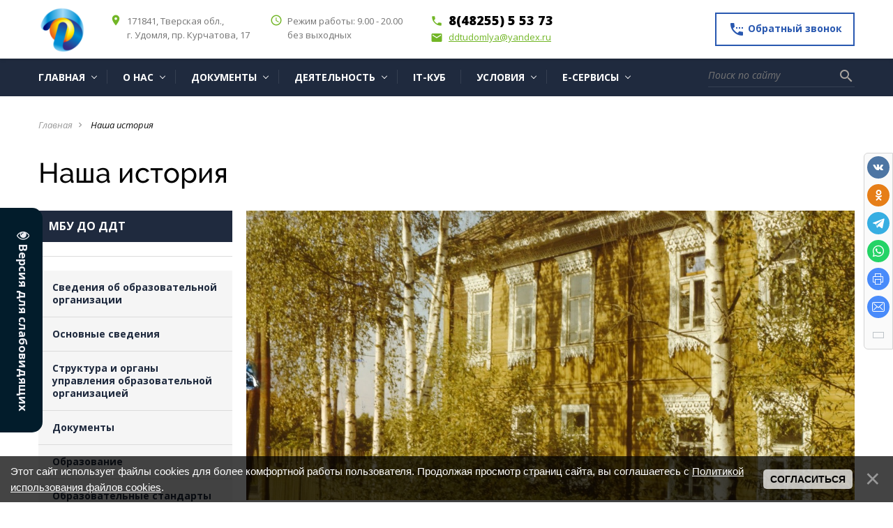

--- FILE ---
content_type: text/html; charset=UTF-8
request_url: https://www.ddtudomlya.ru/index/nasha_istorija/0-18
body_size: 16901
content:
<!DOCTYPE html>
<html>
<head>
    <title>Дом детского творчества - Наша история</title>
     
     
    
    <!--U1HEAD1Z--><meta charset="utf-8">
 <meta http-equiv="X-UA-Compatible" content="IE=edge" />
 <meta name="SKYPE_TOOLBAR" content ="SKYPE_TOOLBAR_PARSER_COMPATIBLE" />
 <meta name="viewport" content="width=device-width, initial-scale=1.0, maximum-scale=1.0, user-scalable=no">
 <meta name="theme-color" content="#1F2A3E" />
 <link rel="icon" type="image/vnd.microsoft.icon" href="/favicon.ico">
 <link href="https://fonts.googleapis.com/icon?family=Material+Icons" rel="stylesheet">
 <link href="https://fonts.googleapis.com/css?family=Open+Sans:400,600,400i,700,700i,800&subset=cyrillic" rel="stylesheet">
 <link href="/css/font-awesome.css" rel="stylesheet">
 <link href="/css/bootstrap.css" rel="stylesheet">
 <link href="/css/jquery.fancybox.css" rel="stylesheet">
 <link href="/css/lightgallery.min.css" rel="stylesheet">
 <link href="/css/animate.css" rel="stylesheet">
 <link href="/css/style.css" rel="stylesheet">
 <link href="/css/_my.css" rel="stylesheet"><!--/U1HEAD1Z-->

	<link rel="stylesheet" href="/.s/src/base.min.css" />
	<link rel="stylesheet" href="/.s/src/layer3.min.css" />

	<script src="/.s/src/jquery-1.12.4.min.js"></script>
	
	<script src="/.s/src/uwnd.min.js"></script>
	<link rel="stylesheet" href="/.s/src/ulightbox/ulightbox.min.css" />
	<link rel="stylesheet" href="/.s/src/social.css" />
	<script src="/.s/src/ulightbox/ulightbox.min.js"></script>
	<script src="/.s/src/bottomInfo.min.js"></script>
	<script src="/.s/src/visually_impaired.min.js"></script>
	<script>
/* --- UCOZ-JS-DATA --- */
window.uCoz = {"country":"US","layerType":3,"language":"ru","bottomInfoData":[{"cookieKey":"cPolOk","message":230038,"class":"","button":230039,"id":"cookiePolicy"}],"uLightboxType":1,"ssid":"536150472430103415160","sign":{"5458":"Следующий","7251":"Запрошенный контент не может быть загружен. Пожалуйста, попробуйте позже.","5255":"Помощник","230038":"Этот сайт использует файлы cookies для более комфортной работы пользователя. Продолжая просмотр страниц сайта, вы соглашаетесь с <a href=/index/cookiepolicy target=_blank >Политикой использования файлов cookies</a>.","7254":"Изменить размер","7253":"Начать слайд-шоу","3125":"Закрыть","7252":"Предыдущий","7287":"Перейти на страницу с фотографией.","230039":"Согласиться"},"module":"index","site":{"id":"0ddtudomlya","domain":"ddtudomlya.ru","host":"ddtudomlya.ucoz.ru"}};
/* --- UCOZ-JS-CODE --- */
	var uhe    = 2;
	var lng    = 'ru';
	var has    = 0;
	var imgs   = 1;
	var bg     = 1;
	var hwidth = 0;
	var bgs    = [1, 2 ];
	var fonts  = [18,20,22,24,26,28];
	var eyeSVG = '<?xml version="1.0" encoding="utf-8"?><svg width="18" height="18" viewBox="0 0 1750 1750" xmlns="http://www.w3.org/2000/svg"><path fill="#ebecf2" d="M1664 960q-152-236-381-353 61 104 61 225 0 185-131.5 316.5t-316.5 131.5-316.5-131.5-131.5-316.5q0-121 61-225-229 117-381 353 133 205 333.5 326.5t434.5 121.5 434.5-121.5 333.5-326.5zm-720-384q0-20-14-34t-34-14q-125 0-214.5 89.5t-89.5 214.5q0 20 14 34t34 14 34-14 14-34q0-86 61-147t147-61q20 0 34-14t14-34zm848 384q0 34-20 69-140 230-376.5 368.5t-499.5 138.5-499.5-139-376.5-368q-20-35-20-69t20-69q140-229 376.5-368t499.5-139 499.5 139 376.5 368q20 35 20 69z"/></svg>';
	jQuery(function ($) {
		document.body.insertAdjacentHTML('afterBegin', '<a id="uhvb" class="in-body left-bottom " style="background-color:#021c2b; color:#ebecf2; " href="javascript:;" onclick="uvcl();" itemprop="copy">'+eyeSVG+' <b>Версия для слабовидящих</b></a>');
		uhpv(has);
	});
	
 function uSocialLogin(t) {
			var params = {"yandex":{"width":870,"height":515},"ok":{"height":390,"width":710},"vkontakte":{"width":790,"height":400}};
			var ref = escape(location.protocol + '//' + ('www.ddtudomlya.ru' || location.hostname) + location.pathname + ((location.hash ? ( location.search ? location.search + '&' : '?' ) + 'rnd=' + Date.now() + location.hash : ( location.search || '' ))));
			window.open('/'+t+'?ref='+ref,'conwin','width='+params[t].width+',height='+params[t].height+',status=1,resizable=1,left='+parseInt((screen.availWidth/2)-(params[t].width/2))+',top='+parseInt((screen.availHeight/2)-(params[t].height/2)-20)+'screenX='+parseInt((screen.availWidth/2)-(params[t].width/2))+',screenY='+parseInt((screen.availHeight/2)-(params[t].height/2)-20));
			return false;
		}
		function TelegramAuth(user){
			user['a'] = 9; user['m'] = 'telegram';
			_uPostForm('', {type: 'POST', url: '/index/sub', data: user});
		}
function loginPopupForm(params = {}) { new _uWnd('LF', ' ', -250, -100, { closeonesc:1, resize:1 }, { url:'/index/40' + (params.urlParams ? '?'+params.urlParams : '') }) }
/* --- UCOZ-JS-END --- */
</script>

	<style>.UhideBlock{display:none; }</style>
</head>
<body class="base-template">

    <!--U1AHEADER1Z--><!-- * * * * * * Preloader * * * * * * -->
 <div id="preloader">
 <div class="table">
 <div class="table-cell">
 <div class="cssload-loader">
 <div class="cssload-inner cssload-one"></div>
 <div class="cssload-inner cssload-two"></div>
 <div class="cssload-inner cssload-three"></div>
 </div>
 </div>
 </div>
 </div>
 <!-- * * * * * * Preloader: end * * * * * * -->
 
 
 <!-- Mobile menu -->
 <div class="menu-button hidden-md hidden-lg">
 <span class="icon-menu-burger">
 <span class="icon-menu-burger__line"></span>
 </span>
 </div>
 
 <div class="mobile-menu" id="mobmenu">
 <div class="menu-button">
 <span class="icon-menu-burger">
 <span class="icon-menu-burger__line"></span>
 </span>
 </div>
 
 <div class="search-block">
 <form>
 <div class="form-<!--<s3167>-->Группа<!--</s>--> relative">
 <input type="text" placeholder="Поиск по сайту" />
 <button type="submit"><i class="material-icons">search</i></button>
 </div>
 </form>
 </div>

 
 <div id="uNMenuDiv1" class="uMenuH"><ul class="uMenuRoot">
<li class="uWithSubmenu"><a  href="/" ><span>Главная</span></a><ul>
<li><a  href="/index/karta_sajta/0-19" ><span>Карта сайта</span></a></li>
<li><a  href="/index/kontakty/0-3" ><span>Контакты</span></a></li>
<li><a  href="/news" ><span>Новости</span></a></li>
<li><a  href="/blog" ><span>Анонсы</span></a></li>
<li><a  href="http://www.ddtudomlya.ru/faq/" ><span>Вопрос/ ответ</span></a></li>
<li><a class=" uMenuItemA" href="http://www.ddtudomlya.ru/index/nasha_istorija/0-18" ><span>Наша история</span></a></li>
<li><a  href="/photo" ><span>Фотоальбомы</span></a></li>
<li><a  href="http://www.ddtudomlya.ru/video/" ><span>Видеогалерея</span></a></li>
<li><a  href="http://www.ddtudomlya.ru/index/ispolzovanie_materialov_sajta/0-20" ><span>Использование материалов сайта</span></a></li></ul></li>
<li class="uWithSubmenu"><a  href="javascript: void(0);" ><span>О нас</span></a><ul>
<li><a  href="http://www.ddtudomlya.ru/index/svedenija_ob_obrazovatelnoj_organizacii/0-2" ><span>Сведения об образовательной организации</span></a></li>
<li><a  href="/index/osnovnye_svedenija/0-13" ><span>Основные сведения</span></a></li>
<li><a  href="http://www.ddtudomlya.ru/index/struktura_i_organy_upravlenija_obrazovatelnoj_organizaciej/0-14" ><span>Структура и органы управления образовательной организацией</span></a></li>
<li><a  href="http://www.ddtudomlya.ru/index/dokumenty/0-17" ><span>Документы</span></a></li>
<li><a  href="http://www.ddtudomlya.ru/publ/obrazovanie/93" ><span>Образование</span></a></li>
<li><a  href="http://www.ddtudomlya.ru/publ/fgos/98" ><span>Образовательные стандарты</span></a></li>
<li><a  href="/index/rukovodstvo/0-15" ><span>Руководство</span></a></li>
<li><a  href="/index/pedagogicheskij_nauchno_pedagogicheskij_sostav/0-16" ><span>Педагогический (научно-педагогический) состав</span></a></li>
<li><a  href="http://www.ddtudomlya.ru/publ/uslovija/uslovija/1/88-1-0-380" ><span>Материально-техническое обеспечение</span></a></li>
<li><a  href="http://www.ddtudomlya.ru/publ/uslovija/uslovija/stipendii_i_inye_vidy_materialnoj_podderzhki/88-1-0-425" ><span>Стипендии и иные виды поддержки</span></a></li>
<li><a  href="http://www.ddtudomlya.ru/load/platnye_uslugi/74" ><span>Платные образовательные услуги</span></a></li>
<li><a  href="http://www.ddtudomlya.ru/load/59" ><span>Финансово-хозяйственная деятельность</span></a></li>
<li><a  href="http://www.ddtudomlya.ru/publ/uslovija/vakantnye_mesta_dlja_priema_perevoda/90" ><span>Вакантные места для приёма (перевода)</span></a></li>
<li><a  href="http://www.ddtudomlya.ru/publ/uslovija/inkljuzivnoe_obrazovanie/92" ><span>Доступная среда</span></a></li>
<li><a  href="http://www.ddtudomlya.ru/index/mezhdunarodnoe_sotrudnichestvo/0-112" ><span>Международное сотрудничество</span></a></li></ul></li>
<li class="uWithSubmenu"><a  href="http://www.ddtudomlya.ru/index/dokumenty/0-17" ><span>Документы</span></a><ul>
<li><a  href="http://www.ddtudomlya.ru/load/17" ><span>Правоустанавливающие документы</span></a></li>
<li><a  href="http://www.ddtudomlya.ru/load/70" ><span>Локальные акты</span></a></li>
<li><a  href="http://www.ddtudomlya.ru/load/71" ><span>Коллективно - договорное регулирование</span></a></li>
<li><a  href="http://www.ddtudomlya.ru/load/19" ><span>Отчет о результатах самообследования</span></a></li>
<li><a  href="http://www.ddtudomlya.ru/load/59" ><span>Финансово-хозяйственная деятельность</span></a></li>
<li><a  href="http://www.ddtudomlya.ru/load/platnye_uslugi/74" ><span>Платные образовательные услуги</span></a></li>
<li><a  href="http://www.ddtudomlya.ru/load/specialnaja_ocenka_uslovij_truda/90" ><span>Специальная оценка условий труда</span></a></li>
<li><a  href="http://www.ddtudomlya.ru/load/51" ><span>Результаты проверок</span></a></li>
<li><a  href="http://www.ddtudomlya.ru/load/42" ><span>Учебно-методическая документация</span></a></li>
<li><a  href="http://www.ddtudomlya.ru/load/55" ><span>Аттестация педагогических работников</span></a></li>
<li><a  href="http://www.ddtudomlya.ru/load/protivodejstvie_korrupcii/58" ><span>Противодействие коррупции</span></a></li>
<li><a  href="http://www.ddtudomlya.ru/load/letnjaja_smena/75" ><span>Летняя кампания</span></a></li></ul></li>
<li class="uWithSubmenu"><a  href="javascript: void(0);" ><span>Деятельность</span></a><ul>
<li><a  href="http://www.ddtudomlya.ru/publ/portfolio_ddt/portfolio_ddt/79" ><span>Портфолио ДДТ</span></a></li>
<li><a  href="http://www.ddtudomlya.ru/publ/obrazovanie/93" ><span>Образование</span></a></li>
<li><a  href="http://www.ddtudomlya.ru/publ/fgos/98" ><span>Образовательные стандарты</span></a></li>
<li class="uWithSubmenu"><a  href="http://www.ddtudomlya.ru/publ/106" ><span>Объединения дополнительного образования</span></a><ul>
<li class="uWithSubmenu"><a  href="http://www.ddtudomlya.ru/publ/khudozhestvennaja_napravlennost/99" ><span>Художественная направленность</span></a><ul>
<li><a  href="/publ/khudozhestvennaja_napravlennost/izostudiyai_luchik/99-1-0-218" ><span>Изостудия «Лучик»</span></a></li>
<li><a  href="/publ/khudozhestvennaja_napravlennost/izostudija_quot_spektr_quot/99-1-0-63" ><span>Изостудия «Спектр»</span></a></li>
<li><a  href="/publ/khudozhestvennaja_napravlennost/teatr_tanca_quot_ehdelvejs_quot/99-1-0-76" ><span>Студия танца «Эдельвейс»</span></a></li>
<li><a  href="/publ/khudozhestvennaja_napravlennost/khoreograficheskij_kollektiv_quot_iskorka_quot/99-1-0-75" ><span>Хореографический коллектив «Искорка»</span></a></li>
<li><a  href="http://www.ddtudomlya.ru/publ/khudozhestvennaja_napravlennost/izostudija_palitra/99-1-0-226" ><span>Изостудия «Палитра»</span></a></li>
<li><a  href="http://www.ddtudomlya.ru/publ/khudozhestvennaja_napravlennost/izostudija_kolibri/99-1-0-278" ><span>Изостудия «Колибри»</span></a></li>
<li><a  href="http://www.ddtudomlya.ru/publ/khudozhestvennaja_napravlennost/art_studija_perspektiva/99-1-0-469" ><span>Арт-студия «Перспектива»</span></a></li>
<li><a  href="/publ/khudozhestvennaja_napravlennost/izostudija_quot_kolorit_quot/99-1-0-66" ><span>Изостудия «Колорит»</span></a></li></ul></li>
<li class="uWithSubmenu"><a  href="http://www.ddtudomlya.ru/publ/socialno_pedagogicheskaja_napravlennost/100" ><span>Социально-гуманитарная направленность </span></a><ul>
<li><a  href="/publ/socialno_pedagogicheskaja_napravlennost/studija_rannego_razvitija_quot_vitaminka_quot/100-1-0-77" ><span>Студия раннего развития «Витаминка»</span></a></li>
<li><a  href="/publ/socialno_pedagogicheskaja_napravlennost/studija_umka/100-1-0-217" ><span>Студия «Умка»</span></a></li>
<li><a  href="https://www.ddtudomlya.ru/publ/studija_kalejdoskop/100-1-0-501" ><span>Студия «Калейдоскоп»</span></a></li></ul></li>
<li class="uWithSubmenu"><a  href="http://www.ddtudomlya.ru/publ/profilnoe_obuchenie/101" ><span>Профильное обучение</span></a><ul>
<li><a  href="/publ/profilnoe_obuchenie/osnovy_kulinarii/101-1-0-236" ><span>Основы кулинарии</span></a></li>
<li><a  href="/publ/profilnoe_obuchenie/osnovy_medicinskikh_znanij/101-1-0-211" ><span>Основы медицинских знаний</span></a></li>
<li><a  href="/publ/profilnoe_obuchenie/osnovy_zhurnalistiki/101-1-0-81" ><span>Основы журналистики</span></a></li>
<li><a  href="/publ/profilnoe_obuchenie/studija_mastera/101-1-0-519" ><span>Студия «Мастера»</span></a></li></ul></li>
<li class="uWithSubmenu"><a  href="http://www.ddtudomlya.ru/publ/fizkulturno_sportivnaja_napravlennost/102" ><span>Физкультурно-спортивная направленность</span></a><ul>
<li><a  href="/publ/fizkulturno_sportivnaja_napravlennost/sbe_desyat_lepestkov/102-1-0-70" ><span>СБЕ «Десять лепестков»</span></a></li>
<li><a  href="/publ/fizkulturno_sportivnaja_napravlennost/futbol/102-1-0-69" ><span>Футбол</span></a></li></ul></li>
<li class="uWithSubmenu"><a  href="http://www.ddtudomlya.ru/publ/tekhnicheskaja_napravlennost/103" ><span>Техническая направленность</span></a><ul>
<li><a  href="/publ/tekhnicheskaja_napravlennost/aviamodelirovanie/103-1-0-73" ><span>Авиамоделирование</span></a></li>
<li><a  href="/publ/tekhnicheskaja_napravlennost/avtomodelirovanie/103-1-0-72" ><span>Автомоделирование</span></a></li></ul></li>
<li><a  href="https://www.ddtudomlya.ru/publ/estestvenno_nauchnaja_napravlennost/113" ><span>Естественно-научная направленность</span></a></li></ul></li>
<li><a  href="http://www.ddtudomlya.ru/publ/zagorodnyj_centr/104" ><span>Загородный центр</span></a></li>
<li><a  href="https://www.ddtudomlya.ru/publ/moc/114" ><span>МОЦ</span></a></li>
<li class="uWithSubmenu"><a  href="http://www.ddtudomlya.ru/publ/72-1-0-224" ><span>Служба психолога</span></a><ul>
<li><a  href="http://www.ddtudomlya.ru/publ/pedagogam/44" ><span>Педагогам</span></a></li>
<li><a  href="http://www.ddtudomlya.ru/publ/rekomendacii_detjam/43" ><span>Детям</span></a></li>
<li><a  href="http://www.ddtudomlya.ru/publ/psikhologicheskaja_sluzhba/39" ><span>Родителям</span></a></li>
<li><a  href="/index/voprosy_psikhologu/0-110" ><span>Вопросы психологу</span></a></li>
<li><a  href="http://www.ddtudomlya.ru/tests/" ><span>Тесты</span></a></li></ul></li>
<li><a  href="http://www.ddtudomlya.ru/publ/detskoe_tvorchestvo/96" ><span>Детское творчество</span></a></li>
<li class="uWithSubmenu"><a  href="http://www.ddtudomlya.ru/publ/9" ><span>Конкурсы</span></a><ul>
<li><a  href="http://www.ddtudomlya.ru/publ/10" ><span>Муниципальные</span></a></li>
<li><a  href="http://www.ddtudomlya.ru/publ/ddt/11" ><span>Конкурсы ДДТ</span></a></li></ul></li>
<li class="uWithSubmenu"><a  href="http://www.ddtudomlya.ru/load/5" ><span>Методический кабинет</span></a><ul>
<li><a  href="http://www.ddtudomlya.ru/publ/mp/95" ><span>МП</span></a></li>
<li><a  href="http://www.ddtudomlya.ru/load/6" ><span>Аттестация</span></a></li></ul></li></ul></li>
<li><a  href="http://www.it-cube.ddtudomlya.ru/" target="_blank"><span>IT-куб</span></a></li>
<li class="uWithSubmenu"><a  href="http://www.ddtudomlya.ru/publ/uslovija/87" ><span>Условия</span></a><ul>
<li><a  href="http://www.ddtudomlya.ru/publ/uslovija/uslovija/88" ><span>Условия обучения</span></a></li>
<li><a  href="http://www.ddtudomlya.ru/publ/uslovija/raspisanie/89" ><span>Расписание</span></a></li>
<li><a  href="http://www.ddtudomlya.ru/publ/uslovija/bezopasnost/91" ><span>Безопасность</span></a></li>
<li class="uWithSubmenu"><a  href="http://www.ddtudomlya.ru/load/informacionnaja_bezopasnost/79" ><span>Информационная безопасность</span></a><ul>
<li><a  href="http://www.ddtudomlya.ru/load/informacionnaja_bezopasnost/lokalnye_akty/80" ><span>Локальные акты</span></a></li>
<li><a  href="http://www.ddtudomlya.ru/load/informacionnaja_bezopasnost/normativnoe_regulirovanie/81" ><span>Нормативное регулирование</span></a></li>
<li><a  href="http://www.ddtudomlya.ru/load/informacionnaja_bezopasnost/pedagogam/82" ><span>Педагогам</span></a></li>
<li><a  href="http://www.ddtudomlya.ru/load/informacionnaja_bezopasnost/uchenikam/83" ><span>Ученикам</span></a></li>
<li><a  href="http://www.ddtudomlya.ru/load/informacionnaja_bezopasnost/roditeljam/84" ><span>Родителям</span></a></li>
<li><a  href="http://www.ddtudomlya.ru/load/informacionnaja_bezopasnost/detskie_bezopasnye_sajty/85" ><span>Детские безопасные сайты</span></a></li></ul></li>
<li><a  href="http://www.ddtudomlya.ru/publ/uslovija/dorozhnaja_bezopasnost/97" ><span>Дорожная безопасность</span></a></li>
<li><a  href="http://www.ddtudomlya.ru/publ/uslovija/sluzhba_primirenija/94" ><span>Служба примирения</span></a></li></ul></li>
<li class="uWithSubmenu"><a  href="javascript: void(0);" ><span>Е-сервисы</span></a><ul>
<li><a  href="/gb" ><span>Отзывы</span></a></li>
<li><a  href="http://www.ddtudomlya.ru/dir/" ><span>Информационные системы</span></a></li>
<li><a  href="/forum" ><span>Форум</span></a></li></ul></li></ul></div>

 
 <div class="push30"></div>
 <div class="mobile-menu-info white">
 <div class="mob-contacts">
 <div class="mob-menu-address f12 weight300">
 171841, Тверская обл., <br />
 г. Удомля, пр. Курчатова, 17
 </div>
 <div class="push10"></div>
 <div class="mob-menu-tel weight800">8(48255) 5 53 73</div>
 <div class="mob-menu-email">
 <a href="mailto:ddtudomlya@yandex.ru" class="white f12">ddtudomlya@yandex.ru</a>
 </div>
 </div>
 <div class="push10"></div>
 <div class="mob-shedule f12 weight300">
 <div class="inner">
 Режим работы:
 <div class="element">
 с 9.00 - 21.00 без выходных
 </div>
 </div>
 </div>
 <div class="push30"></div>
 <a href="#callback" class="btn fancyboxModal"><i class="material-icons">settings_phone</i> Обратный звонок</a>
 </div>
 <div class="push30"></div>
 </div>
 <div class="overlay"></div>
 <!-- Mobile menu end -->
 
 
 <div class="main-wrapper">
 <div class="header-wrapper">
 <div class="container">
 <div class="header relative">
 <a href="#callback" class="header-callback-btn fancyboxModal hidden-xs"><i class="material-icons">settings_phone</i> Обратный звонок</a>
 <div class="logo">
 <div class="table">
 <div class="table-cell">
 <a href="/"><img src="/1/2/Logo.png" alt="logo" /></a>
 </div>
 </div>
 </div>
 <div class="header-contacts hidden-xs">
 <div class="row min">
 <div class="col-md-6 col-lg-4 visible-md visible-lg">
 <div class="element el1 relative">
 <i class="material-icons">place</i>
 171841, Тверская обл., <br />
 г. Удомля, пр. Курчатова, 17
 </div>
 </div>
 <div class="col-lg-4 visible-lg">
 <div class="element el2 relative">
 <i class="material-icons">access_time</i>
 Режим работы: 9.00 - 20.00 <br />
 без выходных
 </div>
 </div>
 <div class="col-md-6 col-lg-4">
 <div class="element el3 relative">
 <div class="header-tel">
 <i class="material-icons">phone</i>8(48255) 5 53 73
 </div>
 <div class="header-email">
 <a href="mailto:ddtudomlya@yandex.ru"><i class="material-icons">email</i>ddtudomlya@yandex.ru</a>
 </div>
 </div>
 </div>
 </div>
 </div>
 </div>
 </div>
 </div>
 <div class="top-bar-wrapper visible-md visible-lg">
 <div class="inner">
 <div class="container">
 <div class="top-bar relative">
 <div class="top-menu">
 <div id="uNMenuDiv1" class="uMenuH"><ul class="uMenuRoot">
<li class="uWithSubmenu"><a  href="/" ><span>Главная</span></a><ul>
<li><a  href="/index/karta_sajta/0-19" ><span>Карта сайта</span></a></li>
<li><a  href="/index/kontakty/0-3" ><span>Контакты</span></a></li>
<li><a  href="/news" ><span>Новости</span></a></li>
<li><a  href="/blog" ><span>Анонсы</span></a></li>
<li><a  href="http://www.ddtudomlya.ru/faq/" ><span>Вопрос/ ответ</span></a></li>
<li><a class=" uMenuItemA" href="http://www.ddtudomlya.ru/index/nasha_istorija/0-18" ><span>Наша история</span></a></li>
<li><a  href="/photo" ><span>Фотоальбомы</span></a></li>
<li><a  href="http://www.ddtudomlya.ru/video/" ><span>Видеогалерея</span></a></li>
<li><a  href="http://www.ddtudomlya.ru/index/ispolzovanie_materialov_sajta/0-20" ><span>Использование материалов сайта</span></a></li></ul></li>
<li class="uWithSubmenu"><a  href="javascript: void(0);" ><span>О нас</span></a><ul>
<li><a  href="http://www.ddtudomlya.ru/index/svedenija_ob_obrazovatelnoj_organizacii/0-2" ><span>Сведения об образовательной организации</span></a></li>
<li><a  href="/index/osnovnye_svedenija/0-13" ><span>Основные сведения</span></a></li>
<li><a  href="http://www.ddtudomlya.ru/index/struktura_i_organy_upravlenija_obrazovatelnoj_organizaciej/0-14" ><span>Структура и органы управления образовательной организацией</span></a></li>
<li><a  href="http://www.ddtudomlya.ru/index/dokumenty/0-17" ><span>Документы</span></a></li>
<li><a  href="http://www.ddtudomlya.ru/publ/obrazovanie/93" ><span>Образование</span></a></li>
<li><a  href="http://www.ddtudomlya.ru/publ/fgos/98" ><span>Образовательные стандарты</span></a></li>
<li><a  href="/index/rukovodstvo/0-15" ><span>Руководство</span></a></li>
<li><a  href="/index/pedagogicheskij_nauchno_pedagogicheskij_sostav/0-16" ><span>Педагогический (научно-педагогический) состав</span></a></li>
<li><a  href="http://www.ddtudomlya.ru/publ/uslovija/uslovija/1/88-1-0-380" ><span>Материально-техническое обеспечение</span></a></li>
<li><a  href="http://www.ddtudomlya.ru/publ/uslovija/uslovija/stipendii_i_inye_vidy_materialnoj_podderzhki/88-1-0-425" ><span>Стипендии и иные виды поддержки</span></a></li>
<li><a  href="http://www.ddtudomlya.ru/load/platnye_uslugi/74" ><span>Платные образовательные услуги</span></a></li>
<li><a  href="http://www.ddtudomlya.ru/load/59" ><span>Финансово-хозяйственная деятельность</span></a></li>
<li><a  href="http://www.ddtudomlya.ru/publ/uslovija/vakantnye_mesta_dlja_priema_perevoda/90" ><span>Вакантные места для приёма (перевода)</span></a></li>
<li><a  href="http://www.ddtudomlya.ru/publ/uslovija/inkljuzivnoe_obrazovanie/92" ><span>Доступная среда</span></a></li>
<li><a  href="http://www.ddtudomlya.ru/index/mezhdunarodnoe_sotrudnichestvo/0-112" ><span>Международное сотрудничество</span></a></li></ul></li>
<li class="uWithSubmenu"><a  href="http://www.ddtudomlya.ru/index/dokumenty/0-17" ><span>Документы</span></a><ul>
<li><a  href="http://www.ddtudomlya.ru/load/17" ><span>Правоустанавливающие документы</span></a></li>
<li><a  href="http://www.ddtudomlya.ru/load/70" ><span>Локальные акты</span></a></li>
<li><a  href="http://www.ddtudomlya.ru/load/71" ><span>Коллективно - договорное регулирование</span></a></li>
<li><a  href="http://www.ddtudomlya.ru/load/19" ><span>Отчет о результатах самообследования</span></a></li>
<li><a  href="http://www.ddtudomlya.ru/load/59" ><span>Финансово-хозяйственная деятельность</span></a></li>
<li><a  href="http://www.ddtudomlya.ru/load/platnye_uslugi/74" ><span>Платные образовательные услуги</span></a></li>
<li><a  href="http://www.ddtudomlya.ru/load/specialnaja_ocenka_uslovij_truda/90" ><span>Специальная оценка условий труда</span></a></li>
<li><a  href="http://www.ddtudomlya.ru/load/51" ><span>Результаты проверок</span></a></li>
<li><a  href="http://www.ddtudomlya.ru/load/42" ><span>Учебно-методическая документация</span></a></li>
<li><a  href="http://www.ddtudomlya.ru/load/55" ><span>Аттестация педагогических работников</span></a></li>
<li><a  href="http://www.ddtudomlya.ru/load/protivodejstvie_korrupcii/58" ><span>Противодействие коррупции</span></a></li>
<li><a  href="http://www.ddtudomlya.ru/load/letnjaja_smena/75" ><span>Летняя кампания</span></a></li></ul></li>
<li class="uWithSubmenu"><a  href="javascript: void(0);" ><span>Деятельность</span></a><ul>
<li><a  href="http://www.ddtudomlya.ru/publ/portfolio_ddt/portfolio_ddt/79" ><span>Портфолио ДДТ</span></a></li>
<li><a  href="http://www.ddtudomlya.ru/publ/obrazovanie/93" ><span>Образование</span></a></li>
<li><a  href="http://www.ddtudomlya.ru/publ/fgos/98" ><span>Образовательные стандарты</span></a></li>
<li class="uWithSubmenu"><a  href="http://www.ddtudomlya.ru/publ/106" ><span>Объединения дополнительного образования</span></a><ul>
<li class="uWithSubmenu"><a  href="http://www.ddtudomlya.ru/publ/khudozhestvennaja_napravlennost/99" ><span>Художественная направленность</span></a><ul>
<li><a  href="/publ/khudozhestvennaja_napravlennost/izostudiyai_luchik/99-1-0-218" ><span>Изостудия «Лучик»</span></a></li>
<li><a  href="/publ/khudozhestvennaja_napravlennost/izostudija_quot_spektr_quot/99-1-0-63" ><span>Изостудия «Спектр»</span></a></li>
<li><a  href="/publ/khudozhestvennaja_napravlennost/teatr_tanca_quot_ehdelvejs_quot/99-1-0-76" ><span>Студия танца «Эдельвейс»</span></a></li>
<li><a  href="/publ/khudozhestvennaja_napravlennost/khoreograficheskij_kollektiv_quot_iskorka_quot/99-1-0-75" ><span>Хореографический коллектив «Искорка»</span></a></li>
<li><a  href="http://www.ddtudomlya.ru/publ/khudozhestvennaja_napravlennost/izostudija_palitra/99-1-0-226" ><span>Изостудия «Палитра»</span></a></li>
<li><a  href="http://www.ddtudomlya.ru/publ/khudozhestvennaja_napravlennost/izostudija_kolibri/99-1-0-278" ><span>Изостудия «Колибри»</span></a></li>
<li><a  href="http://www.ddtudomlya.ru/publ/khudozhestvennaja_napravlennost/art_studija_perspektiva/99-1-0-469" ><span>Арт-студия «Перспектива»</span></a></li>
<li><a  href="/publ/khudozhestvennaja_napravlennost/izostudija_quot_kolorit_quot/99-1-0-66" ><span>Изостудия «Колорит»</span></a></li></ul></li>
<li class="uWithSubmenu"><a  href="http://www.ddtudomlya.ru/publ/socialno_pedagogicheskaja_napravlennost/100" ><span>Социально-гуманитарная направленность </span></a><ul>
<li><a  href="/publ/socialno_pedagogicheskaja_napravlennost/studija_rannego_razvitija_quot_vitaminka_quot/100-1-0-77" ><span>Студия раннего развития «Витаминка»</span></a></li>
<li><a  href="/publ/socialno_pedagogicheskaja_napravlennost/studija_umka/100-1-0-217" ><span>Студия «Умка»</span></a></li>
<li><a  href="https://www.ddtudomlya.ru/publ/studija_kalejdoskop/100-1-0-501" ><span>Студия «Калейдоскоп»</span></a></li></ul></li>
<li class="uWithSubmenu"><a  href="http://www.ddtudomlya.ru/publ/profilnoe_obuchenie/101" ><span>Профильное обучение</span></a><ul>
<li><a  href="/publ/profilnoe_obuchenie/osnovy_kulinarii/101-1-0-236" ><span>Основы кулинарии</span></a></li>
<li><a  href="/publ/profilnoe_obuchenie/osnovy_medicinskikh_znanij/101-1-0-211" ><span>Основы медицинских знаний</span></a></li>
<li><a  href="/publ/profilnoe_obuchenie/osnovy_zhurnalistiki/101-1-0-81" ><span>Основы журналистики</span></a></li>
<li><a  href="/publ/profilnoe_obuchenie/studija_mastera/101-1-0-519" ><span>Студия «Мастера»</span></a></li></ul></li>
<li class="uWithSubmenu"><a  href="http://www.ddtudomlya.ru/publ/fizkulturno_sportivnaja_napravlennost/102" ><span>Физкультурно-спортивная направленность</span></a><ul>
<li><a  href="/publ/fizkulturno_sportivnaja_napravlennost/sbe_desyat_lepestkov/102-1-0-70" ><span>СБЕ «Десять лепестков»</span></a></li>
<li><a  href="/publ/fizkulturno_sportivnaja_napravlennost/futbol/102-1-0-69" ><span>Футбол</span></a></li></ul></li>
<li class="uWithSubmenu"><a  href="http://www.ddtudomlya.ru/publ/tekhnicheskaja_napravlennost/103" ><span>Техническая направленность</span></a><ul>
<li><a  href="/publ/tekhnicheskaja_napravlennost/aviamodelirovanie/103-1-0-73" ><span>Авиамоделирование</span></a></li>
<li><a  href="/publ/tekhnicheskaja_napravlennost/avtomodelirovanie/103-1-0-72" ><span>Автомоделирование</span></a></li></ul></li>
<li><a  href="https://www.ddtudomlya.ru/publ/estestvenno_nauchnaja_napravlennost/113" ><span>Естественно-научная направленность</span></a></li></ul></li>
<li><a  href="http://www.ddtudomlya.ru/publ/zagorodnyj_centr/104" ><span>Загородный центр</span></a></li>
<li><a  href="https://www.ddtudomlya.ru/publ/moc/114" ><span>МОЦ</span></a></li>
<li class="uWithSubmenu"><a  href="http://www.ddtudomlya.ru/publ/72-1-0-224" ><span>Служба психолога</span></a><ul>
<li><a  href="http://www.ddtudomlya.ru/publ/pedagogam/44" ><span>Педагогам</span></a></li>
<li><a  href="http://www.ddtudomlya.ru/publ/rekomendacii_detjam/43" ><span>Детям</span></a></li>
<li><a  href="http://www.ddtudomlya.ru/publ/psikhologicheskaja_sluzhba/39" ><span>Родителям</span></a></li>
<li><a  href="/index/voprosy_psikhologu/0-110" ><span>Вопросы психологу</span></a></li>
<li><a  href="http://www.ddtudomlya.ru/tests/" ><span>Тесты</span></a></li></ul></li>
<li><a  href="http://www.ddtudomlya.ru/publ/detskoe_tvorchestvo/96" ><span>Детское творчество</span></a></li>
<li class="uWithSubmenu"><a  href="http://www.ddtudomlya.ru/publ/9" ><span>Конкурсы</span></a><ul>
<li><a  href="http://www.ddtudomlya.ru/publ/10" ><span>Муниципальные</span></a></li>
<li><a  href="http://www.ddtudomlya.ru/publ/ddt/11" ><span>Конкурсы ДДТ</span></a></li></ul></li>
<li class="uWithSubmenu"><a  href="http://www.ddtudomlya.ru/load/5" ><span>Методический кабинет</span></a><ul>
<li><a  href="http://www.ddtudomlya.ru/publ/mp/95" ><span>МП</span></a></li>
<li><a  href="http://www.ddtudomlya.ru/load/6" ><span>Аттестация</span></a></li></ul></li></ul></li>
<li><a  href="http://www.it-cube.ddtudomlya.ru/" target="_blank"><span>IT-куб</span></a></li>
<li class="uWithSubmenu"><a  href="http://www.ddtudomlya.ru/publ/uslovija/87" ><span>Условия</span></a><ul>
<li><a  href="http://www.ddtudomlya.ru/publ/uslovija/uslovija/88" ><span>Условия обучения</span></a></li>
<li><a  href="http://www.ddtudomlya.ru/publ/uslovija/raspisanie/89" ><span>Расписание</span></a></li>
<li><a  href="http://www.ddtudomlya.ru/publ/uslovija/bezopasnost/91" ><span>Безопасность</span></a></li>
<li class="uWithSubmenu"><a  href="http://www.ddtudomlya.ru/load/informacionnaja_bezopasnost/79" ><span>Информационная безопасность</span></a><ul>
<li><a  href="http://www.ddtudomlya.ru/load/informacionnaja_bezopasnost/lokalnye_akty/80" ><span>Локальные акты</span></a></li>
<li><a  href="http://www.ddtudomlya.ru/load/informacionnaja_bezopasnost/normativnoe_regulirovanie/81" ><span>Нормативное регулирование</span></a></li>
<li><a  href="http://www.ddtudomlya.ru/load/informacionnaja_bezopasnost/pedagogam/82" ><span>Педагогам</span></a></li>
<li><a  href="http://www.ddtudomlya.ru/load/informacionnaja_bezopasnost/uchenikam/83" ><span>Ученикам</span></a></li>
<li><a  href="http://www.ddtudomlya.ru/load/informacionnaja_bezopasnost/roditeljam/84" ><span>Родителям</span></a></li>
<li><a  href="http://www.ddtudomlya.ru/load/informacionnaja_bezopasnost/detskie_bezopasnye_sajty/85" ><span>Детские безопасные сайты</span></a></li></ul></li>
<li><a  href="http://www.ddtudomlya.ru/publ/uslovija/dorozhnaja_bezopasnost/97" ><span>Дорожная безопасность</span></a></li>
<li><a  href="http://www.ddtudomlya.ru/publ/uslovija/sluzhba_primirenija/94" ><span>Служба примирения</span></a></li></ul></li>
<li class="uWithSubmenu"><a  href="javascript: void(0);" ><span>Е-сервисы</span></a><ul>
<li><a  href="/gb" ><span>Отзывы</span></a></li>
<li><a  href="http://www.ddtudomlya.ru/dir/" ><span>Информационные системы</span></a></li>
<li><a  href="/forum" ><span>Форум</span></a></li></ul></li></ul></div>
 </div>
 <div class="search-block">
 <form onsubmit="this.sfSbm.disabled=true" method="get" action="/search/">
 <div class="form-<!--<s3167>-->Группа<!--</s>--> relative">
 <input type="text" name="q" maxlength="30" class="queryField" placeholder="Поиск по сайту" />
 <button type="submit" class="searchSbmFl" name="sfSbm"><i class="material-icons">search</i></button>
 </div>
 </form>
 </div>
 </div>
 </div>
 </div>
 </div>
 <div class="top-bar-wrapper-push"></div><!--/U1AHEADER1Z-->
        
        
        
        <!-- <middle> -->
        <div class="middle">
            <div class="push30"></div>
            
            <div class="container">
                <div class="breadcrumbs-wrapper">
                    <ul class="breadcrumb">
                        <li><a href="/">Главная</a></li><i class="material-icons">navigate_next</i>
                        
                            <li>Наша история</li>
                                <i class="material-icons">navigate_next</i>
                            
                        
                        
                    </ul>
                </div>
                <h1 class="pagetitle">
                    
                        Наша история
                        
                </h1>
                
                <div class="row">
                    <!--U1ASIDE1Z--><div class="col-md-4 col-lg-3">
 <div class="aside">
 
 
 
 
 
 
 
 
 <div class="aside-block">
 <div class="hidden-xs hidden-sm">
 <div class="title title bold black f16">МБУ ДО ДДТ</div>
 <hr>
 </div>
 <nav class="aside-menu">
 <div class="aside-menu-title visible-xs visible-sm">
 МБУ ДО ДДТ
 </div>
 <div id="uNMenuDiv2" class="uMenuH"><ul class="uMenuRoot">
<li><a  href="/index/o-kompanii/0-2" ><span>Сведения об образовательной организации</span></a></li>
<li><a  href="http://www.ddtudomlya.ru/index/osnovnye_svedenija/0-13" ><span>Основные сведения</span></a></li>
<li><a  href="http://www.ddtudomlya.ru/index/struktura_i_organy_upravlenija_obrazovatelnoj_organizaciej/0-14" ><span>Структура и органы управления образовательной организацией</span></a></li>
<li><a  href="http://www.ddtudomlya.ru/index/dokumenty/0-17" ><span>Документы</span></a></li>
<li><a  href="http://www.ddtudomlya.ru/publ/obrazovanie/93" ><span>Образование</span></a></li>
<li><a  href="http://www.ddtudomlya.ru/publ/fgos/98" ><span>Образовательные стандарты</span></a></li>
<li><a  href="http://www.ddtudomlya.ru/index/rukovodstvo/0-15" ><span>Руководство</span></a></li>
<li><a  href="http://www.ddtudomlya.ru/index/pedagogicheskij_nauchno_pedagogicheskij_sostav/0-16" ><span>Педагогический (научно-педагогический) состав</span></a></li>
<li><a  href="http://www.ddtudomlya.ru/publ/uslovija/uslovija/1/88-1-0-380" ><span>Материально-техническое обеспечение</span></a></li>
<li><a  href="http://www.ddtudomlya.ru/load/platnye_uslugi/74" ><span>Платные образовательные услуги</span></a></li>
<li><a  href="http://www.ddtudomlya.ru/load/59" ><span>Финансово-хозяйственная деятельность</span></a></li>
<li><a  href="http://www.ddtudomlya.ru/publ/uslovija/vakantnye_mesta_dlja_priema_perevoda/90" ><span>Вакантные места для приёма (перевода)</span></a></li>
<li><a  href="http://www.ddtudomlya.ru/publ/uslovija/inkljuzivnoe_obrazovanie/inkljuzivnoe_obrazovanie/92-1-0-398" ><span>Доступная среда</span></a></li>
<li><a  href="http://www.ddtudomlya.ru/index/mezhdunarodnoe_sotrudnichestvo/0-112" ><span>Международное сотрудничество</span></a></li></ul></div>
 </nav>
 </div>
 
 
 
 
 

 <div class="aside-block hidden-xs hidden-sm">
 <div class="title bold black f16">Облако тегов</div>
 <hr>
 <div class="tag-cloud">
 <noindex><a style="font-size:15pt;" href="/search/%D1%81%D0%BF%D0%BE%D1%80%D1%82/" rel="nofollow" class="eTag eTagGr15">спорт</a> <a style="font-size:11pt;" href="/search/%D0%A4%D1%83%D1%82%D0%B1%D0%BE%D0%BB/" rel="nofollow" class="eTag eTagGr11">Футбол</a> <a style="font-size:14pt;" href="/search/%D0%BA%D0%BE%D0%BD%D0%BA%D1%83%D1%80%D1%81/" rel="nofollow" class="eTag eTagGr14">конкурс</a> <a style="font-size:15pt;" href="/search/%D0%BC%D0%B8%D0%BD%D0%B8-%D1%84%D1%83%D1%82%D0%B1%D0%BE%D0%BB/" rel="nofollow" class="eTag eTagGr15">мини-футбол</a> <a style="font-size:13pt;" href="/search/%D1%81%D0%BE%D1%80%D0%B5%D0%B2%D0%BD%D0%BE%D0%B2%D0%B0%D0%BD%D0%B8%D1%8F/" rel="nofollow" class="eTag eTagGr13">соревнования</a> <a style="font-size:25pt;" href="/search/%D0%9A%D0%B0%D0%BD%D0%B8%D0%BA%D1%83%D0%BB%D1%8B/" rel="nofollow" class="eTag eTagGr25">Каникулы</a> <a style="font-size:14pt;" href="/search/%D1%82%D0%B2%D0%BE%D1%80%D1%87%D0%B5%D1%81%D1%82%D0%B2%D0%BE/" rel="nofollow" class="eTag eTagGr14">творчество</a> <a style="font-size:15pt;" href="/search/%D0%B0%D0%B2%D1%82%D0%BE%D0%BC%D0%BE%D0%B4%D0%B5%D0%BB%D0%B8%D1%80%D0%BE%D0%B2%D0%B0%D0%BD%D0%B8%D0%B5/" rel="nofollow" class="eTag eTagGr15">автомоделирование</a> <a style="font-size:8pt;" href="/search/%D0%94%D0%B5%D1%80%D1%8F%D0%B3%D0%B8%D0%BD%D0%BE/" rel="nofollow" class="eTag eTagGr8">Дерягино</a> <a style="font-size:12pt;" href="/search/%D1%82%D0%B5%D1%85%D0%BD%D0%B8%D1%87%D0%B5%D1%81%D0%BA%D0%BE%D0%B5%20%D1%82%D0%B2%D0%BE%D1%80%D1%87%D0%B5%D1%81%D1%82%D0%B2%D0%BE/" rel="nofollow" class="eTag eTagGr12">техническое творчество</a> <a style="font-size:22pt;" href="/search/%D1%85%D0%BE%D1%80%D0%B5%D0%BE%D0%B3%D1%80%D0%B0%D1%84%D0%B8%D1%8F/" rel="nofollow" class="eTag eTagGr22">хореография</a> <a style="font-size:11pt;" href="/search/%D0%BB%D0%B5%D1%82%D0%BE/" rel="nofollow" class="eTag eTagGr11">лето</a> <a style="font-size:8pt;" href="/search/%D0%B1%D0%B5%D0%B7%D0%BE%D0%BF%D0%B0%D1%81%D0%BD%D0%BE%D1%81%D1%82%D1%8C/" rel="nofollow" class="eTag eTagGr8">безопасность</a> <a style="font-size:8pt;" href="/search/%D0%9C%D0%B5%D1%81%D1%8F%D1%86%20%D0%B7%D0%B4%D0%BE%D1%80%D0%BE%D0%B2%D1%8C%D1%8F/" rel="nofollow" class="eTag eTagGr8">Месяц здоровья</a> <a style="font-size:11pt;" href="/search/%D1%82%D0%B0%D0%BD%D0%B5%D1%86/" rel="nofollow" class="eTag eTagGr11">танец</a> <a style="font-size:24pt;" href="/search/%D0%B4%D0%BE%D1%81%D1%83%D0%B3/" rel="nofollow" class="eTag eTagGr24">досуг</a> </noindex>
 </div>
 </div>
 <div class="push20 hidden-xs hidden-sm"></div>
 
 
 
 <div class="aside-block hidden-xs hidden-sm">
 <div class="title bold black f16">Популярные новости</div>
 <hr>
 <div class="aside-news">
 <div class="element relative">     <div class="img-wrapper">         <a href="https://www.ddtudomlya.ru/news/novogodnij_prazdnik_dlja_ajtishek/2025-12-25-2514">             <div class="element-img" style="width: 80px; height: 60px; background: url(https://www.ddtudomlya.ru/_nw/25/s23887258.jpg) 50% 50% no-repeat; background-size: cover;"></div>         </a>     </div>     <div class="element-content">         <div class="date gray">25.12.2025</div>         <div class="text">             <a href="https://www.ddtudomlya.ru/news/novogodnij_prazdnik_dlja_ajtishek/2025-12-25-2514">Новогодний праздник для «Айтишек»</a>         </div>     </div> </div><div class="element relative">     <div class="img-wrapper">         <a href="https://www.ddtudomlya.ru/news/novogodnij_kvest_snegurochka_na_svjazi/2025-12-25-2513">             <div class="element-img" style="width: 80px; height: 60px; background: url(https://www.ddtudomlya.ru/_nw/25/s31335410.jpg) 50% 50% no-repeat; background-size: cover;"></div>         </a>     </div>     <div class="element-content">         <div class="date gray">25.12.2025</div>         <div class="text">             <a href="https://www.ddtudomlya.ru/news/novogodnij_kvest_snegurochka_na_svjazi/2025-12-25-2513">Новогодний квест «Снегурочка на связи»</a>         </div>     </div> </div><div class="element relative">     <div class="img-wrapper">         <a href="https://www.ddtudomlya.ru/news/jubilejnyj_koncert_vokalnogo_ansambl_bespokojnye_serdca/2025-12-23-2511">             <div class="element-img" style="width: 80px; height: 60px; background: url(https://www.ddtudomlya.ru/_nw/25/s58638228.jpg) 50% 50% no-repeat; background-size: cover;"></div>         </a>     </div>     <div class="element-content">         <div class="date gray">23.12.2025</div>         <div class="text">             <a href="https://www.ddtudomlya.ru/news/jubilejnyj_koncert_vokalnogo_ansambl_bespokojnye_serdca/2025-12-23-2511">Юбилейный концерт вокального ансамбль «Беспокойные сердца»</a>         </div>     </div> </div><div class="element relative">     <div class="img-wrapper">         <a href="https://www.ddtudomlya.ru/news/tvorcheskie_uspekhi_khudozhnikov_izostudii_spektr/2025-11-26-2502">             <div class="element-img" style="width: 80px; height: 60px; background: url(https://www.ddtudomlya.ru/_nw/25/s41512724.jpg) 50% 50% no-repeat; background-size: cover;"></div>         </a>     </div>     <div class="element-content">         <div class="date gray">26.11.2025</div>         <div class="text">             <a href="https://www.ddtudomlya.ru/news/tvorcheskie_uspekhi_khudozhnikov_izostudii_spektr/2025-11-26-2502">Творческие успехи художников Изостудии «Спектр»</a>         </div>     </div> </div>
 </div>
 </div>
 <div class="push20 hidden-xs hidden-sm"></div>
 
 
 <div class="aside-block currency-block hidden-xs hidden-sm">
 <div class="title bold black f16">Рейтинг</div>
 <hr>
 <div class="inner">
 <a target="_blank" href="https://rating-web.ru/uchastniki/427/"><img src="https://rating-web.ru/images/pennants/winner.png" alt="Победитель Общероссийского рейтинга образовательных сайтов" align="absMiddle"></a></div>
 </div>
 </div>
 <hr> 
 <div class="aside-block currency-block hidden-xs hidden-sm">
 <div class="title bold black f16">Телефон доверия</div>
 <hr>
 <script type="text/javascript" src="//www.ddtudomlya.ru/rtr/5"></script>
 </div>
 </div><!--/U1ASIDE1Z-->
                    
                    
                    <div class="col-md-8 col-lg-9">
                        <div class="main-column">
                            <div class="lightgallery">
                                
                                <div class="article-img relative" style="background: url(/_si/0/31404086.jpg) 50% 50% no-repeat; background-size: cover;">
                                    <a href="/_si/0/31404086.jpg" class="absolute lightgallery-link" ></a>
                                </div>
                                
                                
                                <!--U1ARTGALLERY1Z--> 
                                <!-- галерея к статье -->
                                
                                <div class="art-gallery">
                                    <div class="push20"></div>
                                    <div class="row min">
                                        
                                        <div class="col-xs-6 col-sm-3">
                                            <div class="element relative">
                                                <a href="/_si/0/13525931.jpg" class="lightgallery-link relative" data-sub-html="">
                                                    <div class="element-img" style="background: url(/_si/0/s13525931.jpg) 50% 50% no-repeat; background-size: cover;"></div>
                                                </a>
                                            </div>
                                        </div>
                                        
                                        
                                        
                                        <div class="col-xs-6 col-sm-3">
                                            <div class="element relative">
                                                <a href="/_si/0/70634428.jpg" class="lightgallery-link relative"  data-sub-html="">
                                                    <div class="element-img" style="background: url(/_si/0/s70634428.jpg) 50% 50% no-repeat; background-size: cover;"></div>
                                                </a>
                                            </div>
                                        </div>
                                        
                                        
                                        
                                        <div class="col-xs-6 col-sm-3">
                                            <div class="element relative">
                                                <a href="/_si/0/73030957.jpg" class="lightgallery-link relative"  data-sub-html="">
                                                    <div class="element-img" style="background: url(/_si/0/s73030957.jpg) 50% 50% no-repeat; background-size: cover;"></div>
                                                </a>
                                            </div>
                                        </div>
                                        
                                        
                                        
                                        <div class="col-xs-6 col-sm-3">
                                            <div class="element relative">
                                                <a href="/_si/0/01504059.jpg" class="lightgallery-link relative"  data-sub-html="">
                                                    <div class="element-img" style="background: url(/_si/0/s01504059.jpg) 50% 50% no-repeat; background-size: cover;"></div>
                                                </a>
                                            </div>
                                        </div>
                                        
                                        
                                        
                                    </div>
                                </div>
                                <div class="push30"></div>
                                
                                <!-- /. галерея к статье -->
                                <!--/U1ARTGALLERY1Z-->
                                
                                <div class="push20"></div>
                                
                            </div>
                            
                            <div class="content">
                                <!-- <body> --><div class="page-content-wrapper"><blockquote>
<p style="text-align: right;">Два чувства дивно близки нам,<br />
В них обретает сердце пищу:<br />
Любовь к родному пепелищу,<br />
Любовь к отеческим гробам.<br />
А.С.Пушкин</p>
</blockquote>

<p style="text-align: justify;">1478 год &ndash; дата самого раннего упоминания Удомли в Симеоновской летописи в списке новгородских вотчин.<br />
Удомельский район &ndash; озерный край: самые крупные из 86 озер - Наволок, Удомля, Кезадра, Песьво. Большие реки - Мста, Волчина, Съежа.<br />
&nbsp;<br />
Новой страницей в истории удомельской земли стало появление на ней атомной станции, ставшей крупнейшим производителем электроэнергии в области и России, и рождение города энергетиков. Немало имен известных людей связано с удомельской землей: опальная новгородская посадница Марфа Борецкая, гидротехник М. И. Сердюков, либеральные помещики Храповицкие, &laquo;серый кардинал&raquo; А. А. Аракчеев, химик Д. И. Менделеев, изобретатель радио А. С. Попов, путешественник В. И. Роборовский, писатель А. П. Чехов, создатель оркестра народных инструментов В.В. Андреев, живописцы А. Г. Венецианов, И. И. Левитан, В. К. Бялыницкий-Бируля и другие.</p>

<p style="text-align: justify;">Подарил Отечеству удомельский край семерых Героев Советского Союза, дважды Героя &ndash; космонавта О. Г. Макарова, Героя Труда В. И. Громову. Уходят в небытие многие события и люди... А история удомельской земли продолжается...&nbsp;&nbsp;&nbsp; &nbsp;</p>

<p style="text-align: justify;">На улице Свердлова, 33 находится двухэтажное деревянное здание.</p>

<p style="text-align: justify;">В прошлом этот дом принадлежал богатому крестьянину Щёголеву Александру Васильевичу. Он построил его в центре деревни Панышено. Вокруг дома были земли Щёголева. Старейший преподаватель школы №1 Плоскова Н.П. вспоминает рассказ своей мамы о том, что она двенадцатилетней девочкой в 1898 году играла с ребятами в строящемся доме Щёголева. Можно сказать, что дом был построен в 1900-1902 г. На первом этаже располагался магазин, на втором &ndash; жилые помещения.<br />
Семья Щёголева состояла из жены Марии Тимофеевны, дочерей Марии и Евгении, сына Виктора. По воспоминаниям жительницы Удомли Егоровой М. И., на втором этаже была спальня, гостиная и комната сына. На первом &ndash; комната дочерей, кухня и магазин.</p>

<p style="text-align: justify;">У дома было два входа. Один со двора и парадный с широким крыльцом, красивым козырьком над дверью. Во дворе, где сейчас пруд и сарай, был большой огород, сад и каменные сараи. Щёголевы имели квартиру в Санкт &ndash; Петербурге. Магазином командовали приказчик, дед Илья, у которого впоследствии купила дом&nbsp; Морозова Вера Ивановна. Дом находился на улице Гагарина, напротив дома Щёголева.</p>

<p style="text-align: justify;">В 1931 году Щёголева выселили в Сибирь, дом перешёл в ведение Отдела народного образования. Говорят, что Александр Васильевич Щёголев служил управляющим у писателя Фадеева.<br />
По улице Гагарина, 32, недалеко от дома, была церковь Скорбящей Божией Матери. Местные дети учились в помещении дома Щёголева и церкви. Егорова Нина Ильинична вспоминает, что первый класс в 1933 г. учился&nbsp; в доме, в 1935 году &ndash; в церкви, в 1936 году &ndash; в доме (в столовой), 1937 -1938 г.г. в доме (в гостиной).</p>

<p style="text-align: justify;">В 1939 &ndash; 1940 г.г. у церкви убрали верх и перевезли её к зданию Удомельской средней школы №1, оборудовали спортивный зал, где она до сих пор находится. Во время Великой Отечественной войны внизу была устроена столовая, наверху лежали раненые бойцы 1- ого Украинского фронта.</p>

<p style="text-align: justify;">1942-1943 г.г. госпиталь свернули и снова открылась школа. Она просуществовала до 50 &ndash; х годов, а потом дети учились в УСШ№1. В здании были различные учреждения, мастерские и т.п.</p>

<p style="text-align: justify;">В начале 60-х годов в Удомле при райкоме партии открыли отдел по работе с молодёжью. Возглавила её педагог Вичина Нина Федоровна.&nbsp; По улице Володарского, напротив бывшего стадиона, в &laquo;Доме охотника&raquo; выделили помещение, где впервые в Удомле была &laquo;организованная работа&raquo; с ребятами. В мае 1965 года на стадионе был впервые проведён большой пионерский праздник. Старожилы не помнят, чтобы на здании висела вывеска &laquo;Дом пионеров&raquo;, но в разговоре называют его так. В начале 70-х годов пустующее здание дома Щёголева подремонтировали, и отдел по работе с молодёжью получил новую прописку: Свердлова, 33.</p>

<ul>
 <li style="text-align: justify;">До 1979 года директором Дома пионеров и школьников была&nbsp; Снегирёва Галина Алексеевна.</li>
 <li style="text-align: justify;">В 1979 году назначена директором Грошева Татьяна Анатольевна.</li>
 <li style="text-align: justify;">С 1982 года директором была Платонова Валентина Дмитриевна,</li>
 <li style="text-align: justify;">с 1990 по 1993 г. &ndash; Черкасова Ольга Алексеевна,</li>
 <li style="text-align: justify;">с 1993 года &ndash; Филиппова Ирина Юрьевна.</li>
</ul>

<p style="text-align: justify;">С 1992 года Дом пионеров и школьников переименован в Дом детского и юношеского творчества.</p></div><!-- </body> -->
                                
                                <!--U1SHARE1Z-->  
                                <div class="push20"></div>                              
                                <script src="http://yastatic.net/es5-shims/0.0.2/es5-shims.min.js"></script>
                                <script src="http://yastatic.net/share2/share.js"></script>
                                <div class="ya-share2" data-services="collections,vkontakte,facebook,odnoklassniki,moimir,gplus" data-counter=""></div>
                                <!--/U1SHARE1Z-->
                                
                                
                                
                                
                                
                                
                                
                            </div>
                        </div>
                    </div>
                </div>
            </div>
            <div class="push40"></div>
        </div>
        
        <!-- </middle> -->
        
    <!--U1BFOOTER1Z--><div class="footer-push"></div>
 </div>
 <div class="footer-wrapper">
 <div class="inner">
 <div class="container">
 <div class="push35"></div>
 
 <div class="footer-top relative">
 <div class="row">
 <div class="col-md-4">
 <a href="/"><img src="/1/2/izolo.png.png" /></a>
 <div class="push20"></div>
 <div class="copyright f13">
 © 1971-2026 Муниципальное бюджетное учреждение дополнительного образования «Дом детского творчества»<br />
 * Персональные данные, размещённые на сайте, добавлены с согласия субъекта персональных данных.<br />
 
 <!-- "' --><span class="pbfCPKdP"><a href="https://www.ucoz.ru/"><img style="width:80px; height:15px;" src="/.s/img/cp/svg/14.svg" alt="" /></a></span>
<!-- Yandex.Metrika counter -->
<script type="text/javascript">
    (function(m,e,t,r,i,k,a){
        m[i]=m[i]||function(){(m[i].a=m[i].a||[]).push(arguments)};
        m[i].l=1*new Date();
        k=e.createElement(t),a=e.getElementsByTagName(t)[0],k.async=1,k.src=r,a.parentNode.insertBefore(k,a)
    })(window, document,'script','//mc.yandex.ru/metrika/tag.js', 'ym');

    ym(44637412, 'init', {accurateTrackBounce:true, trackLinks:true, clickmap:true, params: {__ym: {isFromApi: 'yesIsFromApi'}}});
</script>
<noscript><div><img src="https://mc.yandex.ru/watch/44637412" style="position:absolute; left:-9999px;" alt="" /></div></noscript>
<!-- /Yandex.Metrika counter -->


<br />
 <a href=/index/ispolzovanie_materialov_sajta/0-20">Использование материалов сайта</a>
 </div>
 <div class="hidden-md hidden-lg">
 <div class="push12"></div>
 <hr style="opacity: 0.2;" />
 </div>
 </div>
 <div class="col-md-8">
 <div class="push8"></div>
 <div class="row">
 <div class="col-sm-6 col-md-5">
 <div class="footer-title">
 Контактные данные
 </div>
 <div class="footer-contacts f13">
 <div class="element relative">
 <i class="fa fa-map-marker" aria-hidden="true"></i>
 <span>Тверская обл., г. Удомля, пр. Курчатова, д. 17</span>
 </div>
 <div class="element relative">
 <i class="fa fa-phone" aria-hidden="true"></i>
 <span>+7(48255)55373</span>
 </div>
 <div class="element relative">
 <i class="fa fa-clock-o" aria-hidden="true"></i>
 <span>Режим работы: 9.00 - 20.00 без выходных</span>
 </div>
 <div class="element el4 relative">
 <i class="fa fa-envelope" aria-hidden="true"></i>
 <a href="mailto:ddtudomlya@yandex.ru" class="invert">ddtudomlya@yandex.ru</a>
 </div>
 </div>
 <div class="hidden-sm hidden-md hidden-lg">
 <div class="push12"></div>
 <hr style="opacity: 0.2;" />
 </div>
 </div>
 <div class="col-sm-6 col-md-6 col-md-offset-1">
 <div class="footer-title">
 Справочная информация
 </div>
 
 <div class="footer-menu">
 <div id="uNMenuDiv3" class="uMenuH"><ul class="uMenuRoot">
<li><a  href="/index/o-kompanii/0-2" ><span>О нас</span></a></li>
<li><a  href="http://www.ddtudomlya.ru/publ/uslovija/uslovija/88" ><span>Условия</span></a></li>
<li><a  href="http://www.ddtudomlya.ru/publ/uslovija/bezopasnost/91" ><span>Безопасность</span></a></li>
<li><a  href="http://www.ddtudomlya.ru/index/pedagogicheskij_nauchno_pedagogicheskij_sostav/0-16" ><span>Педагогический состав</span></a></li>
<li><a  href="http://www.ddtudomlya.ru/publ/106" ><span>Детские объединения</span></a></li>
<li><a  href="http://www.ddtudomlya.ru/publ/uslovija/raspisanie/89" ><span>Расписание</span></a></li>
<li><a  href="http://www.ddtudomlya.ru/blog/" ><span>Анонсы</span></a></li>
<li><a  href="http://www.ddtudomlya.ru/index/kontakty/0-3" ><span>Контакты</span></a></li></ul></div>
 </div>
 
 </div>
 </div>
 </div>
 </div>
 </div>
 
 <div class="push30"></div>
 </div>
 </div>
 <div class="footer-bottom">
 <div class="push15 visible-xs"></div>
 <div class="container">
 <div class="row">
 <div class="col-sm-6">
 <div class="social-links f16">
 <a href="https://vk.com/ddtudomlya" target="_blank"><i class="fa fa-vk" aria-hidden="true"></i></a> 
 </div>
 <div class="push15 visible-xs"></div>
 </div>
 <div class="col-sm-6 text-right-sm">
 <div class="push5"></div>
 <div class=</div> <a href="https://metrika.yandex.ru/stat/?id=22715494&amp;from=informer" target="_blank" rel="nofollow"><img src="https://informer.yandex.ru/informer/22715494/3_0_FFFFFFFF_FAF0E6FF_0_pageviews" style="width:88px; height:31px; border:0;" alt="Яндекс.Метрика" title="Яндекс.Метрика: данные за сегодня (просмотры, визиты и уникальные посетители)" class="ym-advanced-informer" data-cid="22715494" data-lang="ru"></a></div><!-- Yandex.Metrika informer --><div align="left">&nbsp; <noscript><div><img src="https://mc.yandex.ru/watch/22715494" style="position:absolute; left:-9999px;" alt="" /></div></noscript> </div> <!-- /Yandex.Metrika informer --><!-- Yandex.Metrika counter --><script type="text/javascript" > (function(m,e,t,r,i,k,a){m[i]=m[i]||function(){(m[i].a=m[i].a||[]).push(arguments)}; m[i].l=1*new Date();k=e.createElement(t),a=e.getElementsByTagName(t)[0],k.async=1,k.src=r,a.parentNode.insertBefore(k,a)}) (window, document, "script", "https://mc.yandex.ru/metrika/tag.js", "ym"); ym(22715494, "init", { clickmap:true, trackLinks:true, accurateTrackBounce:true }); </script><!-- /Yandex.Metrika counter -->
 </div>
 </div>
 </div>
 <div class="push20 visible-xs"></div>
 </div>
 </div>
 
 <span id="up"><i class="fa fa-angle-up"></i></span>
 

 
 
 <div class="modal" id="callback">
 <div class="rf">
 
				<script>
					function _uploadCheck() {
						var w=_uWnd.all[this.upload_wnd];
						if (!w || w.state.destroyed) return;
						w._myuploadTimer=setTimeout("_uploadProgress('"+this.upload_id+"',"+this.upload_wnd+")",3000);
					}
					function _uploadProgress(upId,widx) {
						if (_uWnd.all[widx]) _uWnd.all[widx]._myuploadTimer=null;
						var o={upload_wnd:widx,upload_id:upId,dataType:'json',type:'GET',timeout:5000,cache:1,success:_uploadTick,error: function(a, b, c) { console.log('Test!', a, '-', b, '-', c); }};
						try {
							_uAjaxRequest("/.uploadstatus?upsession="+upId,o);
						} catch(e) {
							_uploadCheck.call(o,null,'error');
						}
					}
					function _uploadTick(data,st) {
						var w=_uWnd.all[this.upload_wnd];
						if (!w || w.state.destroyed) return;
						if (data.state=='error') {
							if (data.status==413) _uWnd.alert('Суммарный размер файлов превышает допустимое значение 15 МБ','',{w:230,h:80,tm:3000});
							else _uWnd.alert('Ошибка соединения, попробуйте позже ('+data.status+')','',{w:230,h:80,tm:3000});
							w.close();
							sblmb1=0;
							return;
						} else if (data.state=='starting' && w._myuploadStarted) {
							_uWnd.alert('Ошибка соединения, попробуйте позже','',{w:230,h:80,tm:3000});
							w.close();
							return;
						} else if (data.state=='uploading' || data.state=='done') {
							var cents;
							if (data.state=='done' || data.size==0) {
								w.footer('');
							} else {
								cents=Math.floor(data.received/data.size*1000)/10;
								w.footer('<div style="border:1px solid;position:relative"><div class="myWinTD2" style="width:'+Math.floor(cents)+'%;height:20px"></div><div style="text-align:center;position:absolute;left:0;top:0;width:100%;height:20px;font-size:14px">'+cents+'% ('+Math.floor(data.received/1024)+' Kb)</div></div>');
							}
							w._myuploadStarted=1;
							if (data.state=='done') {
								sblmb1=0;
								return;
							}
						}
						_uploadCheck.call(this);
					}
					var sblmb1=0;

					function funtoVPt( form, token = {} ) {
						var act='/mail/', upref='LgKw1VDFSs', uploadId, wnd;
						try { var tr=checksubmit(); if (!tr){return false;} } catch(e) {}
						if (sblmb1==1) { return false; }
						sblmb1=1;
						window._uploadIdx = window._uploadIdx ? window._uploadIdx+1 : 1;
						uploadId = 'up' + window._uploadIdx + '_' + upref;

						form.action=act+'?upsession='+uploadId;

						wnd = new _uWnd(
							'sendMFe1',
							'Отправка сообщения',
							-350,
							-100,
							{
								footerh:25,
								footerc:' ',
								modal:1,
								closeonesc:1,
								resize:0,
								hidefooter:0,
								contentsizeprio:0,
								onbeforeclose:function(){},
								onclose:function(wnd) {
									if (wnd._myuploadTimer) clearTimeout(wnd._myuploadTimer);
									wnd._myuploadTimer=null;
								}
							},
							{ form, data:token }
						);

						wnd._myuploadStarted=0;
						_uploadCheck.call({upload_wnd:wnd.idx,upload_id:uploadId});

						return false
					}

					jQuery(function($) {
						if ($("input[id=policy]").length) {
							$('body').on("submit","form[name=mform]", function() {
								if (!$('input[id=policy]:checked').length) {
									$("input[id=policy]").next().css({"cssText":"color: red !important","text-decoration":"underline"});
									return false;
								} else {
									$("input[id=policy]").next().removeAttr('style');
								}
							});

							$('body').on("change","#policy", function() {
								$("input[id=policy]").next().removeAttr('style');
							});
						}
					});
				</script>
			<form method="post" name="mform" id="mfftoVPt" class="mform-1" enctype="multipart/form-data" onsubmit="return funtoVPt(this)" data-submitter="funtoVPt">
				<input type="hidden" name="jkd498" value="1">
				<input type="hidden" name="jkd428" value="1">
				<table border="0" width="100%" id="table1" cellspacing="1" cellpadding="2">
<tr><td width="35%">Имя отправителя <font color="red">*</font>:</td><td><input type="text" name="f4" size="30" style="width:95%;" maxlength="70"> </td></tr>
<tr><td>E-mail отправителя <font color="red">*</font>:</td><td><input type="text" name="f1" size="30" style="width:95%;" maxlength="70"> </td></tr>
<tr><td>Web-site:</td><td><input type="text" name="f5" size="30" style="width:95%;" maxlength="70"> </td></tr>
<tr><td>Тема письма:</td><td><input type="text" name="f2" size="30" style="width:95%;" maxlength="70"> </td></tr>
<tr><td>Текст сообщения <font color="red">*</font>:</td><td><textarea rows="7" name="f3" cols="30" style="width:95%;"></textarea> </td></tr>
<tr><td>Код безопасности <font color="red">*</font>:</td><td><input type="text" name="f7" size="6" maxlength="5"> <input type="hidden" name="seckey" value="503431830" >
			<img class="captcha-question mform-1" src="/secure/?k=503431830&s=mail&tm=1767840141" title="Обновить код безопасности" >
			<!-- <captcha_script_html> -->
			<script type="text/javascript">
				function initClick() {
					$(' .captcha-question.mform-1,  .captcha-renew.mform-1').on('click', function(event) {
						var PARENT = $(this).parent().parent();
						$('img[src^="/secure/"]', PARENT).prop('src', '/secure/?k=503431830&s=mail&tm=' + Date.now());
						$('input[name=code]', PARENT).val('').focus();
					});
				}

				if (window.jQuery) {
					$(initClick);
				} else {
					// В новой ПУ jQuery находится в бандле, который подгружается в конце body
					// и недоступен в данный момент
					document.addEventListener('DOMContentLoaded', initClick);
				}
			</script>
			<!-- </captcha_script_html> --></td></tr>
<tr><td colspan="2" align="center"><br /><input type="submit" value="Отправить сообщение"></td></tr>
</table>
				<input type="hidden" name="id" value="1" />
				<input type="hidden" name="a" value="1" />
				<input type="hidden" name="o" value="1" />
			</form>
 </div>
 </div>
 
 <!--[if lt IE 9]>
 <script src="https://oss.maxcdn.com/html5shiv/3.7.2/html5shiv.min.js"></script>
 <script src="https://oss.maxcdn.com/respond/1.4.2/respond.min.js"></script>
 <![endif]-->
 <script src="/js/modernizr.js"></script>
 <script src="/js/jquery.fancybox.js"></script>
 <script src="/js/slick.min.js"></script>
 <script src="/js/jquery.maskedinput.js"></script>
 <script src="/js/plugins-scroll.js"></script>
 <script src="/js/jquery.mousewheel.js"></script>
 <script src="/js/lightgallery-all.min.js"></script>
 <script src="/js/jquery.parallax-1.1.3.js"></script>
 <script src="/js/jquery.animateNumber.min.js"></script>
 <script src="/js/jquery.viewportchecker.js"></script>
 <script src="/js/settings.js"></script>
 <script src="/js/onReady.js"></script><!--/U1BFOOTER1Z-->
    
    
</body>
</html><!-- uSocial -->
<script async src="https://usocial.pro/usocial/usocial.js?uid=4b3680c752adf133&v=6.0.0" data-script="usocial" charset="utf-8"></script>
<div class="uSocial-Share" data-pid="447143f012dcfd46625e7203ae5b7277" data-type="share" data-options="round,style1,default,right,bg,slide-down,size32,counter0,mobile_position_right" data-social="vk,ok,telegram,wa,print,email" data-mobile="sms"></div>
<!-- /uSocial --><script>
		var uSocial = document.querySelectorAll(".uSocial-Share") || [];
			for (var i = 0; i < uSocial.length; i++) {
				if (uSocial[i].parentNode.style.display === 'none') {
					uSocial[i].parentNode.style.display = '';
				}
			}
	</script>
<!-- 0.07870 (s744) -->

--- FILE ---
content_type: text/css
request_url: https://www.ddtudomlya.ru/css/_my.css
body_size: 227
content:
#table1 tr td {
  padding-bottom: 20px;
  text-align: right;
}

#table1 tr:nth-child(4) td:first-child {
  vertical-align: top;
  padding-top: 3px;
}

#table1 tr td input, #table1 tr td textarea {
  padding: 2px 5px;
}
﻿#uEntriesList{
    display: block !important;
}

--- FILE ---
content_type: text/javascript; charset=UTF-8
request_url: https://www.ddtudomlya.ru/rtr/5
body_size: 205
content:
document.write('<a href="https://www.ddtudomlya.ru/rtr/5-10-1" target="_blank"><img alt="" border="0" src="https://telefon-doveria.ru/wp-content/uploads/2016/08/logo.png" width="220" height="190"></a>');

--- FILE ---
content_type: application/javascript; charset=UTF-8
request_url: https://www.ddtudomlya.ru/js/settings.js
body_size: 149
content:
$(function(){
    
    
    // вставьте здесь сгенерированный js код
    
    
    
    
    
    
    
});